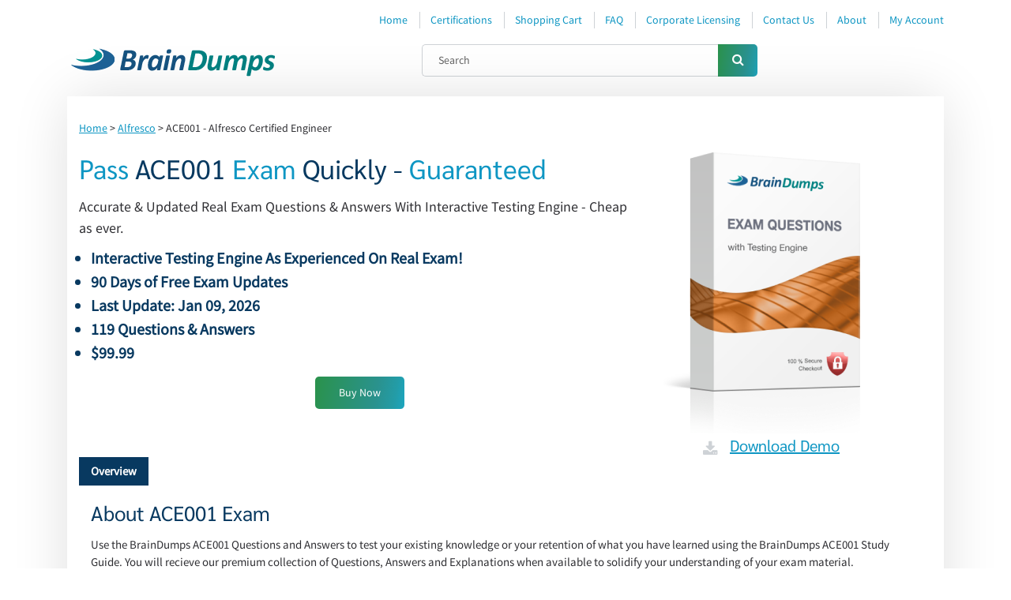

--- FILE ---
content_type: text/html; charset=UTF-8
request_url: https://www.braindumps.com/ace001
body_size: 7963
content:
<!DOCTYPE html><!-- template -->
<html lang="en">

<head>

	<meta charset="utf-8">
	<base href="https://www.braindumps.com/" />
	<title>Alfresco ACE001 Exam Dumps, Practice Test Questions - Braindumps</title>
	<meta name="description" content="Real Alfresco ACE001 Exam Dumps and Practice Test Questions to pass certification exams fast!">
	<meta name="keywords" content="braindumps,ccna dumps,braindump,brain dumps,brain dump,dumps,ccna braindumps,mcse dumps,mcse braindumps,download braindumps,dump,exam simulator,exam dumps,testing engine" />
	<meta name="author" content="BrainDumps.com - Latest IT Exam Dumps">
	<meta http-equiv="X-UA-Compatible" content="IE=edge">
	<meta name="viewport" content="width=device-width, initial-scale=1, maximum-scale=1">
	<meta name="robots" content="noodp,noydir" />
	<meta name="ahrefs-site-verification" content="2a15ebb81f7e28b2a87a5042fc17353d121830205e4d0e55d04936723d11f631">
	<link rel="shortcut icon" href="favicon.ico" type="image/x-icon">
	<link rel="icon" href="favicon.ico" type="image/x-icon">
	<link rel="apple-touch-icon" sizes="114x114" href="touch-icon-114x114.png" />
	<link rel="apple-touch-icon" sizes="72x72" href="touch-icon-72x72.png" />
	<link rel="apple-touch-icon" href="touch-icon-iphone.png" />
	
	<link rel="preload" href="/design/css/main.min.css" as="style">
	<link rel="preload" href="/design/js/scripts.min.js" as="script">
	<link rel="preload" href="/design/fonts/SourceSansProRegular/SourceSansProRegular.woff" as="font" type="font/woff" crossorigin="anonymous">
	<link rel="preload" href="/design/fonts/SarabunRegular/SarabunRegular.woff" as="font" type="font/woff" crossorigin="anonymous">
	<link rel="preload" href="/design/fonts/FontAwesome/FontAwesome.woff" as="font" type="font/woff" crossorigin="anonymous">
    <link rel="stylesheet" href="/design/css/main.min.css">
	<link rel="preconnect" href="https://www.google-analytics.com">
	
	<link rel="stylesheet" href="/design/css/main.min.css">
	<script src="/design/js/scripts.min.js"></script>

<!-- Google tag (gtag.js) -->
<script async src="https://www.googletagmanager.com/gtag/js?id=G-8D9GN3J42K"></script>
<script>
  window.dataLayer = window.dataLayer || [];
  function gtag(){dataLayer.push(arguments);}
  gtag('js', new Date());

  gtag('config', 'G-8D9GN3J42K');
</script>

</head>

<body class="">

<div id="customModal" class="opacity-0 invisible flex items-center justify-center h-screen w-screen fixed top-0 bg-[#354c5eb3] bg-opacity-60 transition-opacity duration-300 ease-in-out z-50">
		<div class="bg-white mx-4 pt-4 pr-[87px] pb-[60px] pl-[74px] max-w-[686px] w-full rounded-[40px] border border-1 border-solid border-[#2066DB] relative 768px:px-14 768px:pb-12 600px:px-6 600px:pb-8 transform translate-y-4 transition-transform duration-300 ease-in-out 600px:h-full 600px:overflow-auto no-scrollbar">
			<svg class="fill-[#2066DB] absolute right-6 top-6 cursor-pointer transition-opacity hover:opacity-75 customModal-close" width="18" height="18">
				<use xlink:href="#close-simple"></use>
			</svg>
			<div class="flex flex-col gap-y-9 items-center 768px:gap-y-6">
				<img class="600px:w-44" width="206" height="38" src="https://www.examcollection.com/design/img/pp/exam-collection.webp" alt="ExamCollection" />
				<h1 class="text-2xl font-bold text-center 768px:text-xl">
					Pass IT Certication Exams Guaranteed!
				</h1>
				<div class="flex gap-x-10 items-center 600px:flex-col 600px:gap-y-6">
					<img class="768px:w-36" width="192" height="251" src="https://www.examcollection.com/design/img/pp/exam.webp" alt="exam" />
					<div class="flex flex-col gap-y-6">
						<ul class="flex flex-col gap-y-4 text-[15px] leading-6 768px:text-sm">
							<li class="flex gap-x-2 items-center">
								<div class="min-w-[5px] h-[5px] bg-[#2066DB] rounded-full"></div>
								<span>100% Real Questions from Actual Test</span>
							</li>
							<li class="flex gap-x-2 items-center">
								<div class="min-w-[5px] h-[5px] bg-[#2066DB] rounded-full"></div>
								<span>Accurate Answers Verified by Experts</span>
							</li>
							<li class="flex gap-x-2 items-center">
								<div class="min-w-[5px] h-[5px] bg-[#2066DB] rounded-full"></div>
								<span>Free New Questions Updates</span>
							</li>
							<li class="flex gap-x-2 items-center">
								<div class="min-w-[5px] h-[5px] bg-[#2066DB] rounded-full"></div>
								<span>99.8% Pass Rate Guaranteed</span>
							</li>
							<li class="flex gap-x-2 items-center">
								<div class="min-w-[5px] h-[5px] bg-[#2066DB] rounded-full"></div>
								<span>Exam Simulator Included!</span>
							</li>
						</ul>
						<a href="https://www.examcollection.com/"><button class="w-full px-4 max-w-72 h-[60px] bg-primary text-white rounded flex items-center justify-center transition-opacity hover:opacity-75 text-lg font-medium 768px:text-base">
							Get Your Exam Dumps
						</button></a>
					</div>
				</div>
			</div>
		</div>
	</div>

<header class="myHeader">
	<div class="container">
		<div class="row">
			<div class="col-md-12">
				<div class="topLine">
					<div class="toggleWrap">
							<div class="toggle-mnu"><span></span></div>
					</div>
					<ul class="menu">
						<li><a href="https://www.braindumps.com/">Home</a></li>
						<li><a href="https://www.braindumps.com/Braindumps.htm">Certifications</a></li>
						<li><a href="https://www.braindumps.com/cart">Shopping Cart</a></li>
						<li><a href="https://www.braindumps.com/faq">FAQ</a></li>
						<li><a href="https://www.braindumps.com/license">Corporate Licensing</a></li>
						<li><a href="https://www.braindumps.com/contact">Contact Us</a></li>
						<li><a href="https://www.braindumps.com/about">About</a></li>
						<li><a href="https://www.braindumps.com/member_area/home.htm">My Account</a></li>
					</ul>
					<div class="topFlex">
						<a href="https://www.braindumps.com/" class="logo"><img src="/design/img/logo.png" alt="BrainDumps.com - Advanced Certification Exams and Training" title="BrainDumps.com - Advanced Certification Exams and Training"></a>
						<form action="https://www.braindumps.com/search" method="get" class="typicForm searchForm">
							<input type="search" required="" placeholder="Search" name="q">
							<button type="submit" onclick="sendForm()" title="Search" alt="Search"><i class="fa fa-search"></i></button>
						</form>
					</div>
				</div>
			</div>
		</div>
	</div>
</header>
	
<section class="sContent">
	<div class="container">
		<div class="row">
			<div class="col-md-12">
			
								
				
				<div class="content ">
					
					
<script type="text/javascript">
<!--
function demoVerify()
{ 
    var form='demoForm'; 
    var err='emailErr'
	regExp = /^[A-Za-z_0-9\.\-]+@[A-Za-z0-9\.\-]+\.[A-Za-z]{2,}$/;
	email=document.forms[form].elements['email'].value;
	if (email=='' || !regExp.test(email))
	{
		document.getElementById(err).style.display='block';
		document.forms[form].elements['email'].focus();
		return false;
	}
	document.getElementById(err).style.display='none';
	return true;
}
//-->
</script>

<ul class="breadcrumb">
	<li><a href="https://www.braindumps.com/">Home</a></li> > 
	<li><a href="https://www.braindumps.com/alfresco">Alfresco</a></li> >
		<li>ACE001 - Alfresco Certified Engineer</li>
</ul>


	<div class="row">
		<div class="col-lg-8">
			<h1><span class="link">Pass</span> ACE001 <span class="link">Exam</span> Quickly - <span class="link">Guaranteed</span></h1>
			
			<p class="h4">Accurate &amp; Updated Real Exam Questions &amp; Answers With Interactive Testing Engine - Cheap as ever.</p>
			<ul class="accentList">
			<!--  -->
				<li class="productPrice">Interactive Testing Engine As Experienced On Real Exam!</li>
				<li class="productPrice">90 Days of Free Exam Updates</li>
			<li class="productPrice">Last Update: Jan 09, 2026</li>
			<li class="productPrice">119 Questions & Answers</li>
			<li class="productPrice">$99.99</li>			</ul>
<!--  -->
			<form method="post" action="https://www.braindumps.com/cart" class="typicForm packageForm">
				<input type="hidden" name="act" value="add_checkout" />
				<input type="hidden" name="vp" value="none" />
				<input type="hidden" name="id" value="12201" />
				<div class="wrapBtn">
					<button type="submit" class="myBtn" title="Proceed to Checkout"> Buy Now </button>
				</div>
			</form>
		</div>
		<div class="col-lg-4">
			<div class="packageWrap">
				<div class="packageImg goldPackage">
					<img src="/design/img/gold-big.png" alt="Exam Questions & Answers">
					<!-- <div class="money">
						<img src="/design/images/money30back.png" alt="30 Days Money Back Guarantee" title="30 Days Money Back Guarantee">
					</div> -->
<a href="/demodownload.php?exam=ACE001" class="d-none">Download Demo</a>
					<i class="fa fa-download"></i><a href="" class="h3" onclick="document.getElementById('light').style.display='block';document.getElementById('fade').style.display='block';return false;" id="notie6">Download Demo</a>				</div>
				<div class="packageImg silverPackage">
					<img src="/design/img/silver-big.png" alt="Silver Package">
					<div class="money">
						<img src="/design/images/money30back.png" alt="30 Days Money Back Guarantee" title="30 Days Money Back Guarantee">
					</div>
					<a href="/demodownload.php?exam=ACE001" class="d-none">Download Demo</a>
					<i class="fa fa-download"></i><a href="" class="h3" onclick="document.getElementById('light').style.display='block';document.getElementById('fade').style.display='block';return false;" id="notie6">Download Demo</a>				</div>
			</div>
		</div>
</div>
<!-- product_id -->

<div class="tabs h5">
	<span class="tab active" id="tab1">Overview</span>				</div>

<div class="overflowTable">
	<div class="tabContent h5">
				<div class="tabItem tab1">
			<p class="h2">About ACE001 Exam</p>			
	
<p>Use the BrainDumps ACE001 Questions and Answers to test your existing knowledge or your retention of what you have learned using the BrainDumps ACE001 Study Guide.  You will recieve our premium collection of Questions, Answers and Explanations when available to solidify your understanding of your exam material.  Accompanied by screen resolution exhibits when necissary, you'll agree that there is no better way to prepare for your exam, than with BrainDumps Questions and Answers.</p>		</div>
											</div>
</div>   

<noindex>
<div id="fade" class="grey_content2"></div>
<div id="light" class="white_content">
	<p class="close1"><a href="" onclick="document.getElementById('light').style.display='none';document.getElementById('fade').style.display='none';return false;"><img src="/design/images/close1.png" width="58" height="22" alt="Close" title="Close"></a></p>
	<h1>Download Free Alfresco ACE001 Demo</h1>
	<p>Experience Braindumps Interactive Testing Engine for yourself. <br /> Simply submit your e-mail address below to get started with our interactive software demo of your Alfresco ACE001 exam.</p>
	<ul class="checkList h5">
		<li>Customizable, interactive testing engine
		<li>100% Real Exam Questions With Verified Answers
		<li>Free Exam Updates
	</ul>
	<span class="derror_message" id="emailErr" style="display:none;">Please provide a correct email address to download demo!</span>
	<form method="POST" action="/demodownload.php" onSubmit="return demoVerify();" name="demoForm" id="npform" class="typicForm">
	<input type="hidden" name="exam" value="ACE001">
		<label>
			<span>Email Address:</span>
			<input type="text" name="email" placeholder="Your Email Address" maxlength="100">
		</label>
		<p><button type="submit" class="myBtn">Download Demo</button></p>
	</form>
	<p>You will use this email address to log in to your account</p>
	<p>* Our demo shows only a few questions from your selected exam for evaluating purposes</p>
</div>
</noindex>					
																
					<footer class="myFooter">
						<div class="row">
							<div class="col-lg-6">
								<p class="h2">About Us</p>
								<ul class="footerList">
									<li>All popular tests included <a href="https://www.braindumps.com/Braindumps.htm">view all</a></li>
									<li>Downloadable guides & <a href="https://www.braindumps.com/samples">sample tests</a></li>
									<li>90 Days of Free Updates</li>
									<li>Optional interactive practice tests</li>
									<li><a href="https://www.braindumps.com/license">Special corporate pricing</a></li>
									<li>Exam questions updated regularly</li>
								</ul>
							</div>
							<div class="col-lg-6">
								<div class="wrap">
									<div class="guarantImg"><img src="/design/img/guarantFooter.png" alt="100% Satisfaction Guaranteed" title="100% Satisfaction Guaranteed"></div>
									<div class="info">
										<p class="h2">Over 70,000</p>
										<p class="h3">Satisfied Customers Since 2004</p>
										<p><a href="https://www.braindumps.com/testimonials">See testimonials</a></p>
										<p class="cards"><img src="/design/img/cards.png" alt="Cards" title="Braindumps accepts Visa, Master Card, Maestro, American Express"></p>
									</div>
								</div>
							</div>
						</div>
						<div class="flexFooter">
							<div class="copy">
								<div>All pages Copyright to 2004-2026 by Braindumps.com. All rights reserved. All trademarks used are properties of their pespective owners. Braindumps.com Materials do not contain actual questions and answers from Cisco's Certification Exams.</div>
							</div>
							<ul class="menu">
								<li><a href="https://www.braindumps.com/">Home</a></li>
								<li><a href="https://www.braindumps.com/new-dumps">Exams</a></li>
								<li><a href="https://www.braindumps.com/samples">Demo</a></li>
								<li><a href="https://www.braindumps.com/exam-simulator">Testing Engine</a></li>
								<li><a href="https://www.braindumps.com/testprep/">Admission Tests</a></li>
								<li><a href="https://www.braindumps.com/guarantee">Guarantee</a></li>
								<li><a href="https://www.braindumps.com/itguides.htm">IT Guides</a></li>
								<li><a href="/blog/">Blog</a></li>
								<!-- <li><a href="https://www.braindumps.com/billing-policy">Billing Policy</a></li> -->
								<li><a href="https://www.braindumps.com/retired-exams">Retired Exams</a></li>
								<li><a href="http://www.envisionwebhosting.com">Envision Web Hosting</a></li>
							</ul>
						</div>
					</footer>

				</div>
			</div>
		</div>
	</div>
</section>

<div class="topBtn" title="Top"><i class="fa fa-angle-double-up"></i></div>


<div class="d-none">
<div id="guarantPopup">
	<div class="monback">
		<img title="100% Money Back" alt="100% Money Back" src="/design/images/money.png">
		<p class="bold">How to Claim the Refund / Exchange?</p>
		<p>In case of failure your money is fully secure by BrainDumps Guarantee Policy. Before claiming the guarantee all downloaded products must be deleted and all copies of BrainDumps Products must be destroyed.</p><br>
		<p class="bold">Under What Conditions I can Claim the Guarantee?</p>
		<p>Full Refund is valid for any BrainDumps Testing Engine Purchase where user fails the corresponding exam within 30 days from the date of purchase of Exam. Product Exchange is valid for customers who claim guarantee within 90 days from date of purchase. Customer can contact BrainDumps to claim this guarantee and get full refund at <a href="mailto:support@braindumps.com">support@braindumps.com</a>. Exam failures that occur before the purchasing date are not qualified for claiming guarantee. The refund request should be submitted within 7 days after exam failure.</p><br>
		<p class="bold">The money-back-guarantee is not applicable on following cases:</p>
		<ol>
			<li>Failure within 7 days after the purchase date. BrainDumps highly recommends the candidates a study time of 7 days to prepare for the exam with BrainDumps study material, any failures cases within 7 days of purchase are rejected because in-sufficient study of BrainDumps materials.</li>
			<li>Wrong purchase. BrainDumps will not entertain any claims once the incorrect product is Downloaded and Installed.
			<li>Free exam. (No matter failed or wrong choice)
			<li>Expired order(s). (Out of 90 days from the purchase date)
			<li>Retired exam. (For customers who use our current product to attend the exam which is already retired.)
			<li>Audio Exams, Hard Copies and Labs Preparations are not covered by Guarantee and no claim can be made against them.
			<li>Products that are given for free.
			<li>Different names. (Candidate's name is different from payer's name.)
			<li>The refund option is not valid for Bundles and guarantee can thus not be claimed on Bundle purchases.
			<li>Guarantee Policy is not applicable to CISSP, EMC, HP, Microsoft, PMI, SAP and SSCP exams as www.braindumps.com provides only the practice questions for these.
			<li>Outdated Exam Products.
		</ol>
	</div>
</div>
</div>
 <script type='text/javascript' language='JavaScript'> var aValidatorMes = []; aValidatorMes['minlen']  = 'Length of `%s0` field should be more than or equal to %s1 characters.'; aValidatorMes['maxlen']  = 'Length of `%s0` field should be less than or equal to %s1 characters.'; aValidatorMes['mineq']  = '`%s0`: field value should be more than %s1.'; aValidatorMes['maxeq']  = '`%s0`: field value should be less than %s1.'; aValidatorMes['min']  = '`%s0`: field value should be more than or equal to %s1.'; aValidatorMes['max']  = '`%s0`: field value should be less than or equal to %s1.'; aValidatorMes['pattern']  = 'Please provide a correct `%s0`.'; aValidatorMes['custom']  = '`%s0`: %s1';</script>
    <script>var aMessages = [];aMessages['js.sure']='Are you sure?';aMessages['js.delete']='Do you really want to delete this %s?';aMessages['js.retire']='Do you really want to retire this %s?';aMessages['js.add_to_cart']='Selected product(s) is being added to your shopping cart.\n\n You will see it in "Shopping Cart" block in the right column of this window.';aMessages['js.auth.wait']='This may take a few seconds. Please be patient!';aMessages['js.select_prod']='Please select at least one product.';</script>
	
	<!--[if lte IE 6]>
	<style>
		a#isie6 {display:inline;}
		a#notie6 {display:none;}
	</style>
	<![endif]-->
	<script type="text/javascript">
	<!--
	  var _gaq = _gaq || [];
	  _gaq.push(['_setAccount', 'UA-16897090-1']);
	  _gaq.push(['_trackPageview']);
	  _gaq.push(['_trackPageLoadTime']);

	  (function() {
		var ga = document.createElement('script'); ga.type = 'text/javascript'; ga.async = true;
		ga.src = ('https:' == document.location.protocol ? 'https://ssl' : 'http://www') + '.google-analytics.com/ga.js';
		var s = document.getElementsByTagName('script')[0]; s.parentNode.insertBefore(ga, s);
	  })();
		
	function sendForm()
	{   
		if($('#search_value').val() != 'Search' && $('#search_value').val() != '')
		{
			$('#searchForm').attr('action', 'https://www.braindumps.com/search'); 
			$('#searchForm').attr('method', 'get'); 
			$('#searchForm').trigger('submit');  
		}
		else
		{
			$('#search_value').focus();          
		}   
	}
	//-->
	</script>
	



<noindex>
<!-- 1st -->

<div id="offer1" class="white_content3">
	<a href="" class="close3" onclick="setCookie('bShowPopup',1,90);setCookie('bPromoStripe2',1,14);document.getElementById('offer1').style.display='none';document.getElementById('offer1_fade').style.display='none';return false;"><img src="/design/images/close3.png" width="25" height="27" alt="Close" title="Close"></a>
	<div class="offerh"><span class="bold discn">Get 10% </span><span class="bold discd">Discount</span> on Your Purchase When You Sign Up for E-mail</div>
	<p class="text-center h3">This is a <span class="bold">ONE TIME OFFER</span>. You will never see this Again</p>
	
	<div class="row">
		<div class="col-lg-5">
			<p class="h1 text-center popupColor"><b>Instant Discount</b></p>
			<p class="imgWrap"><img src="/design/images/iproduct.png" width="261" height="166" alt="Braindumps Testing Engine"></p>
		</div>
		<div class="col-lg-7">
			<p class="h1 popupColor2"><b>10% OFF</b></p>
			<p class="bold h5">Enter Your Email Address to Receive Your 10% OFF Discount Code Plus... Our Exclusive Weekly Deals</p>
			<div class="error_message" id="subErr" style="display:none">Please enter your email to Get Your Discount Code</div>
			<form method="post" class="typicForm" action="" onSubmit="return subFormVerify();" name="subForm">
				<input type="hidden" name="act" value="promoSubscribe">
				<label>
					<input type="text" name="email" value="Enter Your Email Address:" onFocus="if (this.value=='Enter Your Email Address:') this.value='';" class="txt-inp">
				</label>
				<p class="small">A confirmation link will be sent to this email address to verify your login.</p>
				<p><button class="myBtn h4" type="submit">Get Your Discount Code</button></p>
				<div class="small">* We value your privacy. We will not rent or sell your email address.</div>
			</form>
		</div>
	</div>
	
</div>
<div id="offer1_fade" class="grey_content3"></div>
<!-- 2nd -->


<div id="offer2" class="white_content3">
	<a href="" class="close3" onclick="document.getElementById('offer2').style.display='none';document.getElementById('offer2_fade').style.display='none';return false;"><img src="/design/images/close3.png" width="25" height="27" alt="Close" title="Close" /></a>
	<div class="offerh">
		<span class="bold discn">Your 10% </span><span class="bold discd">Discount</span> on Your Purchase
	</div>
	<p class="text-center h3">Save <span class="bold">10%</span>. Today on all IT exams. Instant Download</p>
	<div class="row">
		<div class="col-lg-5">
			<p class="imgWrap"><img src="/design/images/iproduct.png" width="261" height="166" alt="Braindumps Testing Engine"></p>
		</div>
		<div class="col-lg-7">
			<p class="bold h5">Use the following Discount Code during the checkout and get 10% discount on all your purchases:</p>
			<p class="h1 popupColor2"><b>SignUp10OFF</b></p>
			<a href=""  class="myBtn h4" onclick="document.getElementById('offer2').style.display='none';document.getElementById('offer2_fade').style.display='none';return false;">Start Shopping</a>
		</div>
	</div>
</div>
<div id="offer2_fade" class="grey_content3"></div>

<script type="text/javascript">
<!--

var regExp = /^[A-Za-z_0-9\.\-]+@[A-Za-z0-9\.\-]+\.[A-Za-z]{2,}$/;
function subFormVerify()
{
	email=document.forms['subForm'].elements['email'].value;
	if (email=='' || !regExp.test(email))
	{
		document.getElementById('subErr').style.display='block';
		document.forms['subForm'].elements['email'].focus();
		return false;
	}
	document.getElementById('subErr').style.display='none';
	return true;
}

//-->
</script>
</noindex>

<link rel="stylesheet" href="/pp/style.min.css">
		<svg width="0" height="0" class="hidden">
		<symbol xmlns="http://www.w3.org/2000/svg" viewBox="0 0 18 18" id="close-simple">
			<path d="M10.5923 9.00019L17.6709 1.92162C18.1107 1.48221 18.1107 0.769247 17.6709 0.329838C17.2311 -0.109946 16.5189 -0.109946 16.0791 0.329838L9.00056 7.40841L1.92162 0.329838C1.48183 -0.109946 0.769622 -0.109946 0.329838 0.329838C-0.109946 0.769247 -0.109946 1.48221 0.329838 1.92162L7.40878 9.00019L0.329838 16.0788C-0.109946 16.5182 -0.109946 17.2311 0.329838 17.6705C0.54973 17.8901 0.837916 18 1.12573 18C1.41354 18 1.70172 17.8901 1.92162 17.6702L9.00056 10.5916L16.0791 17.6702C16.299 17.8901 16.5872 18 16.875 18C17.1628 18 17.451 17.8901 17.6709 17.6702C18.1107 17.2308 18.1107 16.5178 17.6709 16.0784L10.5923 9.00019Z"></path>
		</symbol>
		<symbol xmlns="http://www.w3.org/2000/svg" viewBox="0 0 22 22" id="close">
			<g clip-path="url(#clip0_377_399)">
				<path d="M22.3536 1.61069L22.7071 1.25714L22.3536 0.903589L21.0965 -0.353545L20.7429 -0.707114L20.3894 -0.353554L11 9.03576L1.61069 -0.353553L1.25713 -0.707107L0.903581 -0.353553L-0.353553 0.903581L-0.707107 1.25713L-0.353553 1.61069L9.03576 11L-0.353554 20.3894L-0.707114 20.7429L-0.353545 21.0965L0.903589 22.3536L1.25714 22.7071L1.61069 22.3536L11 12.9642L20.3894 22.3536L20.7429 22.7071L21.0965 22.3536L22.3536 21.0965L22.7071 20.7429L22.3536 20.3894L12.9642 11L22.3536 1.61069Z"></path>
			</g>
			<defs>
				<clipPath id="clip0_377_399">
					<rect width="22" height="22"></rect>
				</clipPath>
			</defs>
		</symbol>
	</svg>
<script src="/pp/app.min.js"></script>
</body>
</html>